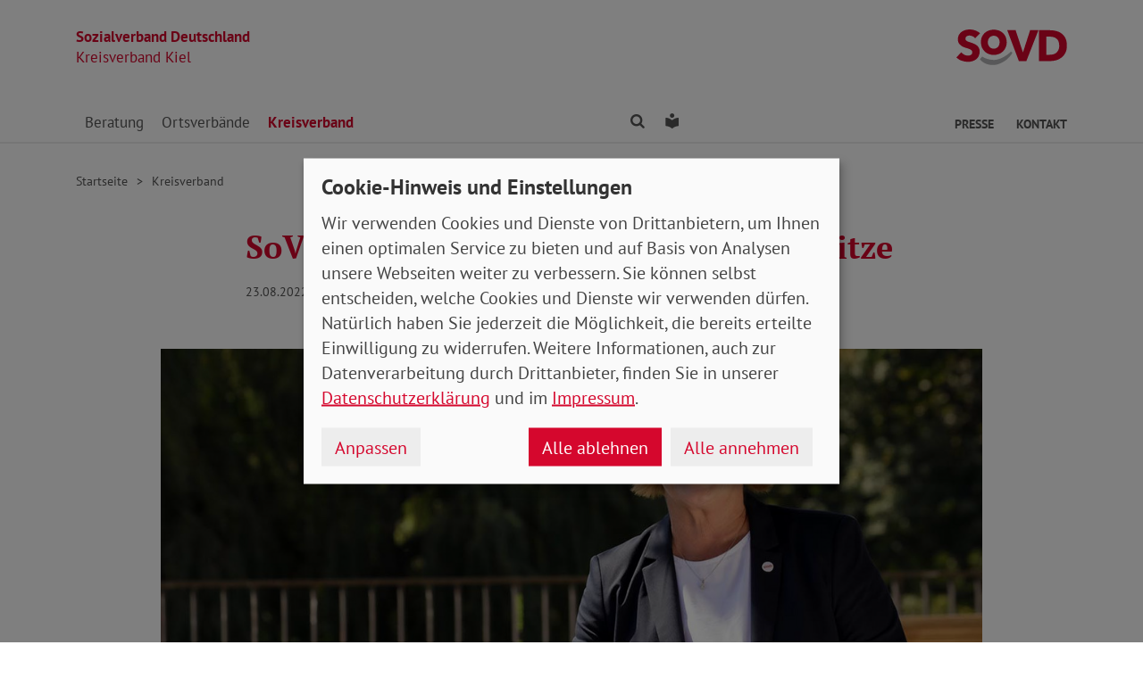

--- FILE ---
content_type: text/html; charset=utf-8
request_url: https://www.sovd-kiel.de/aktuelles/meldung/sovd-verstaerkt-sich-an-der-verbandsspitze
body_size: 6096
content:
<!DOCTYPE html> <html lang="de"> <head> <meta charset="utf-8"> <!-- Powered by Threeme Distribution This website is powered by TYPO3 - inspiring people to share! TYPO3 is a free open source Content Management Framework initially created by Kasper Skaarhoj and licensed under GNU/GPL. TYPO3 is copyright 1998-2026 of Kasper Skaarhoj. Extensions are copyright of their respective owners. Information and contribution at https://typo3.org/ --> <link rel="icon" href="/_assets/279cee4ecef4166e206be59121d7a13a/Images/Favicon/favicon.ico" type="image/vnd.microsoft.icon"> <title>SoVD verstärkt sich an der Verbandsspitze</title> <meta name="generator" content="TYPO3 CMS"> <meta name="viewport" content="width=device-width, initial-scale=1"> <meta name="keywords" content="Soziales, Verband, SoVD"> <meta name="description" content="Der Sozialverband Deutschland informiert Sie über die Serviceleistungen und hält Sie über aktuelle Entwicklungen in der Sozialpolitik und auf dem Gebiet"> <meta name="author" content="Sozialverband Deutschland e.V."> <meta name="robots" content="index,follow"> <meta property="og:title" content="SoVD verstärkt sich an der Verbandsspitze"> <meta property="og:type" content="article"> <meta property="og:url" content="https://www.sovd-kiel.de/aktuelles/meldung/sovd-verstaerkt-sich-an-der-verbandsspitze"> <meta property="og:image" content="https://www.sovd-kiel.de/fileadmin/_processed_/4/3/csm_michaela-engelmeier-sovd-pm_fb070bf11d.jpg"> <meta property="og:image:width" content="1200"> <meta property="og:image:height" content="676"> <meta property="og:description" content="Der Sozialverband Deutschland informiert Sie über die Serviceleistungen und hält Sie über aktuelle Entwicklungen in der Sozialpolitik und auf dem Gebiet des Sozialrechts auf dem Laufenden"> <meta name="twitter:title" content="SoVD verstärkt sich an der Verbandsspitze"> <meta name="twitter:card" content="summary"> <meta name="twitter:image" content="https://www.sovd-kiel.de/fileadmin/_processed_/4/3/csm_michaela-engelmeier-sovd-pm_fb070bf11d.jpg"> <meta name="twitter:site" content="@SoVD_Bund"> <meta name="twitter:description" content="Der Sozialverband Deutschland informiert Sie über die Serviceleistungen und hält Sie über aktuelle Entwicklungen in der Sozialpolitik und auf dem Gebiet des Sozialrechts auf dem Laufenden"> <meta property="article:author" content="Sebastian Triesch"> <meta property="article:published_time" content="2022-08-23"> <meta property="article:modified_time" content="2022-08-23"> <meta property="article:expiration_time" content="2028-01-16"> <link rel="stylesheet" href="/typo3temp/assets/compressed/merged-bdb0ec727457641b8ed10b2254e818d3-min.css.gz?1768553838" media="screen"> <link rel="stylesheet" href="/typo3temp/assets/compressed/merged-45cab542dcea63b4f4276d48fdd05e6a-min.css.gz?1768553838" media="print"> <link rel="apple-touch-icon" sizes="180x180" href="/_assets/279cee4ecef4166e206be59121d7a13a/Images/Favicon/apple-touch-icon.png"> <link rel="icon" type="image/png" sizes="32x32" href="/_assets/279cee4ecef4166e206be59121d7a13a/Images/Favicon/favicon-32x32.png"> <link rel="icon" type="image/png" sizes="16x16" href="/_assets/279cee4ecef4166e206be59121d7a13a/Images/Favicon/favicon-16x16.png"> <link rel="manifest" href="/_assets/279cee4ecef4166e206be59121d7a13a/Images/Favicon/site.webmanifest" crossorigin="use-credentials"> <link rel="mask-icon" href="/_assets/279cee4ecef4166e206be59121d7a13a/Images/Favicon/safari-pinned-tab.svg" color="#d5072d"> <link rel="shortcut icon" href="/_assets/279cee4ecef4166e206be59121d7a13a/Images/Favicon/favicon.ico"> <meta name="msapplication-TileColor" content="#d5072d"> <meta name="msapplication-config" content="/_assets/279cee4ecef4166e206be59121d7a13a/Images/Favicon/browserconfig.xml"> <meta name="theme-color" content="#ffffff"> <link rel="preload" href="/_assets/279cee4ecef4166e206be59121d7a13a/Fonts/PtSans/pt-sans-v11-latin-ext_latin-regular.woff2" as="font" type="font/woff2" crossorigin /> <link rel="preload" href="/_assets/279cee4ecef4166e206be59121d7a13a/Fonts/PtSans/pt-sans-v11-latin-ext_latin-700.woff2" as="font" type="font/woff2" crossorigin /> <link rel="preload" href="/_assets/279cee4ecef4166e206be59121d7a13a/Fonts/PtSerif/pt-serif-v11-latin-ext_latin-regular.woff2" as="font" type="font/woff2" crossorigin /> <link rel="preload" href="/_assets/279cee4ecef4166e206be59121d7a13a/Fonts/PtSerif/pt-serif-v11-latin-ext_latin-700.woff2" as="font" type="font/woff2" crossorigin /> <link rel="preload" href="/_assets/279cee4ecef4166e206be59121d7a13a/Vendor/IcoMoon/threeme/fonts/threeme.woff?g1uvxz" as="font" type="font/woff" crossorigin /> <link rel="preload" href="/_assets/da037883643583719ff1c16a170c14d9/Css/fa-solid-900.woff2" as="font" type="font/woff2" crossorigin /> <link rel="preload" href="/_assets/da037883643583719ff1c16a170c14d9/Css/fa-brands-400.woff2" as="font" type="font/woff2" crossorigin /><script refer src="/_assets/279cee4ecef4166e206be59121d7a13a/JavaScript/Frontend/Klaro/klaro.config.js"></script><script refer src="/_assets/279cee4ecef4166e206be59121d7a13a/Vendor/Klaro/dist/klaro.js" data-config="klaroConfig"></script> <link rel="canonical" href="https://www.sovd-kiel.de/aktuelles/meldung/sovd-verstaerkt-sich-an-der-verbandsspitze"/> </head> <body id="page-1011874" class="page-layout-0 backend-layout-default20 "> <header> <div class="container"> <div class="row"> <div class="col-8 col-sm-7"> <a class="header-brand" href="/"> <strong>Sozialverband Deutschland</strong><br> Kreisverband Kiel </a> </div> <div class="col-4 col-sm-5"> <a class="header-logo" title="Zur Startseite" href="/"> <img src="/_assets/279cee4ecef4166e206be59121d7a13a/Images/Logo/SoVD.svg" width="101" height="32" alt=""/> <span class="sr-only">Kreisverband Kiel</span> </a> </div> </div> <a href="#anchor-main-content" id="anchor-top" class="sr-only sr-only-focusable">Direkt zu den Inhalten springen</a> <nav class="navbar navbar-expand-lg navbar-dark"> <button class="navbar-toggler collapsed" type="button" data-toggle="collapse" data-target="#navbarToggleContent" aria-controls="navbarToggleContent" aria-expanded="false" aria-label="Navigation ein- und ausschalten"> <span class="navbar-toggler-icon"> <span class="icon-bar top-bar"></span> <span class="icon-bar middle-bar"></span> <span class="icon-bar bottom-bar"></span> </span> <span class="navbar-toggler-text">Menü</span> </button> <ul class="navbar-nav navbar-nav--search list-inline d-block d-lg-none"> <li class="list-inline-item"> <a class="nav-link" href="/suche"> <i class="icon icon-search" aria-hidden="true"></i> <span class="sr-only">Finden</span> </a> </li> <li class="list-inline-item"> <a class="nav-link" href="/leichte-sprache"> <i class="icon icon-universal-access"></i> <span class="sr-only">Leichte Sprache</span> </a> </li> </ul> <div class="collapse navbar-collapse" id="navbarToggleContent"> <ul class="navbar-nav"><li class="nav-item dropdown dropdown--mega"><a id="navbarDrop1011913" href="/beratung/sozialberatung/sozialberatung" title="Beratung" target="_top" class="nav-link dropdown-toggle" role="button" data-toggle="dropdown" aria-haspopup="true" aria-expanded="false">Beratung </a><div class="dropdown-menu dropdown-menu--mega" aria-labelledby="navbarDrop1011913"><ul class="nav flex-column flex-md-row"><li class="nav-item flex-md-fill level2"><a href="/beratung/sozialberatung/sozialberatung" title="Informationen zur Beratung" target="_top" class="nav-link"> Informationen zur Beratung </a><ul class="nav flex-column level3"><li class="nav-item"><a href="/beratung/sozialberatung/sozialberatung" title="Sozialberatung" target="_top" class="nav-link ">Sozialberatung </a></li><li class="nav-item"><a href="/beratung/sozialberatung/hinweise-zur-beratung" title="Hinweise zur Beratung" target="_top" class="nav-link ">Hinweise zur Beratung </a></li><li class="nav-item"><a href="/beratung/sozialberatung/zur-sozialberatung-in-kiel" title="Zur Sozialberatung in Kiel" target="_top" class="nav-link ">Zur Sozialberatung in Kiel </a></li></ul></li><li class="nav-item flex-md-fill level2"><a href="/beratung/sozialberatung-in-schleswig-holstein/wo-finden-sie-unsere-sozialberatung" title="Sozialberatung in Schleswig-Holstein" target="_top" class="nav-link"> Sozialberatung in Schleswig-Holstein </a><ul class="nav flex-column level3"><li class="nav-item"><a href="/beratung/sozialberatung-in-schleswig-holstein/wo-finden-sie-unsere-sozialberatung" title="Wo finden Sie unsere Sozialberatung" target="_top" class="nav-link ">Wo finden Sie unsere Sozialberatung </a></li></ul></li></ul></div></li><li class="nav-item dropdown dropdown--mega"><a id="navbarDrop1011941" href="/ortsverbaende/sovd-kiel/kiel-noerdlich-des-kanals" title="Ortsverbände" target="_top" class="nav-link dropdown-toggle" role="button" data-toggle="dropdown" aria-haspopup="true" aria-expanded="false">Ortsverbände </a><div class="dropdown-menu dropdown-menu--mega" aria-labelledby="navbarDrop1011941"><ul class="nav flex-column flex-md-row"><li class="nav-item flex-md-fill level2"><a href="/ortsverbaende/sovd-kiel/kiel-noerdlich-des-kanals" title="Ortsverbände" target="_top" class="nav-link"> Ortsverbände </a><ul class="nav flex-column level3"><li class="nav-item"><a href="/ortsverbaende/sovd-kiel/kiel-noerdlich-des-kanals" title="Kiel Nördlich des Kanals" target="_top" class="nav-link ">Kiel Nördlich des Kanals </a></li><li class="nav-item"><a href="/ortsverbaende/sovd-kiel/kiel-wik" title="Kiel Wik" target="_top" class="nav-link ">Kiel Wik </a></li><li class="nav-item"><a href="/ortsverbaende/sovd-kiel/kiel-suchsdorf" title="Kiel Suchsdorf" target="_top" class="nav-link ">Kiel Suchsdorf </a></li><li class="nav-item"><a href="/ortsverbaende/sovd-kiel/kiel-mitte" title="Kiel Mitte" target="_top" class="nav-link ">Kiel Mitte </a></li><li class="nav-item"><a href="/ortsverbaende/sovd-kiel/kiel-hasseldieksdamm-mettenhof" title="Kiel Hasseldieksdamm-Mettenhof" target="_top" class="nav-link ">Kiel Hasseldieksdamm-Mettenhof </a></li><li class="nav-item"><a href="/ortsverbaende/sovd-kiel/kiel-hassee-russee" title="Kiel Hassee-Russee" target="_top" class="nav-link ">Kiel Hassee-Russee </a></li><li class="nav-item"><a href="/ortsverbaende/sovd-kiel/kiel-kronsburg" title="Kiel Kronsburg" target="_top" class="nav-link ">Kiel Kronsburg </a></li><li class="nav-item"><a href="/ortsverbaende/sovd-kiel/kiel-elmschenhagen" title="Kiel Elmschenhagen-Kroog-Wellsee" target="_top" class="nav-link ">Kiel Elmschenhagen-Kroog-Wellsee </a></li><li class="nav-item"><a href="/ortsverbaende/sovd-kiel/kiel-ellerbek" title="Kiel Ellerbek" target="_top" class="nav-link ">Kiel Ellerbek </a></li><li class="nav-item"><a href="/ortsverbaende/sovd-kiel/kiel-schwentine" title="Kiel Schwentine" target="_top" class="nav-link ">Kiel Schwentine </a></li></ul></li></ul></div></li><li class="nav-item active"><a href="/aktuelles" title="Kreisverband" target="_top" class="nav-link">Kreisverband </a></li></ul> <ul class="navbar-nav navbar-nav--search d-none d-lg-flex flex-row ml-md-auto"> <li class="nav-item dropdown dropdown--mega"> <a href="/suche" id="dropdownSearch" class="nav-link dropdown-toggle" data-toggle="dropdown" aria-haspopup="true" aria-expanded="false"> <i class="icon icon-search" aria-hidden="true"></i> <span class="sr-only">Finden</span> </a> <div class="dropdown-menu dropdown-menu--mega" aria-labelledby="dropdownSearch"> <div class="row justify-content-lg-center"> <form class="col col-lg-6" action="/suche" method="post"> <input type="hidden" name="tx_indexedsearch_pi2[action]" value="search"> <input type="hidden" name="tx_indexedsearch_pi2[controller]" value="Search"> <input type="hidden" name="tx_indexedsearch[lang]" value="de"> <div class="form-group"> <label for="SearchSword">Suche</label> <input type="text" name="tx_indexedsearch_pi2[search][sword]" id="SearchSword" class="form-control" placeholder="Suchbegriff eingeben"/> </div> <button class="btn btn-primary float-right" type="submit" name="search[submitButton]"> <i class="icon icon-search" aria-hidden="true"></i>Finden </button> </form> </div> </div> </li> <li class="nav-item"> <a class="nav-link" href="/leichte-sprache"> <i class="icon icon-universal-access"></i> <span class="sr-only">Leichte Sprache</span> </a> </li> </ul> <ul class="navbar-nav navbar-nav__dropdown navbar-nav--meta ml-md-auto list-inline"><li class="list-inline-item dropdown"><a id="navbarDrop1011870" href="/presse/kontakt" title="Presse" target="_top" class="nav-link nav-link--level1 dropdown-toggle first" data-toggle="dropdown" aria-haspopup="true" aria-expanded="false" > Presse </a><ul class="dropdown-menu" aria-labelledby="navbarDrop1011870"><li class="nav-item"><a href="/presse/kontakt" title="Kontakt" target="_top" class="nav-link"> Kontakt </a></li><li class="nav-item"><a href="/presse/pressemitteilungen" title="Pressemitteilungen" target="_top" class="nav-link"> Pressemitteilungen </a></li></ul></li><li class="list-inline-item"><a id="navbarDrop1011866" href="/beratung/sozialberatung/zur-sozialberatung-in-kiel" title="Kontakt" target="_top" class="nav-link nav-link--level1 last" data-toggle="" aria-haspopup="" aria-expanded="true" > Kontakt </a></li></ul> </div> </nav> </div> </header> <div class="main-stage"> <!--TYPO3SEARCH_begin--> <div id="c1048684" class="frame frame-class-default frame-type-textmedia frame-layout-0"><div class="ce-textpic ce-center ce-above"><div class="ce-bodytext"><p></p><p></p></div></div></div> <!--TYPO3SEARCH_end--> </div> <div class="content-wrapper"> <div class="container"> <div class="row"> <div class="col"> <nav aria-label="breadcrumb"><ol class="breadcrumb"><li class="breadcrumb-item first"><a href="/" title="Zur Seite: Kreisverband Kiel">Startseite</a></li><li class="breadcrumb-item"><a href="/aktuelles" title="Zur Seite: Kreisverband">Kreisverband</a></li></ol></nav> </div> </div> </div> <main id="anchor-main-content"> <!--TYPO3SEARCH_begin--> <div class="container"> <div class="row"> <div class="col-md-9"> </div> </div> <div class="row"> <div class="col-12"> <div id="c1046208" class="frame frame-class-default frame-type-news_newsdetail frame-layout-0"><div class="tx_news news__single"><div class="article" itemscope="itemscope" itemtype="http://schema.org/Article"><div class="row"><div class="col-sm-8 offset-sm-2"><h1><span itemprop="headline">SoVD verstärkt sich an der Verbandsspitze</span></h1><p class="news-date"><time itemprop="datePublished" datetime="2022-08-23"> 23.08.2022 </time><span class="news-category"></span></p></div><div class="col-sm-10 offset-sm-1"><div class="news-img-wrap"><div class="outer"><figure class="image"><a href="/fileadmin/bundesverband/Bilder/personen/Praesidium/michaela-engelmeier-sovd-pm.jpg" title="" class="lightbox" data-fancybox="lightbox[myImageSet]" data-caption="Die neue SoVD-Vorstandsvorsitzende Michaela Engelmeier. Foto: Susie Knoll" data-width="" data-height="" data-srcset="/fileadmin/bundesverband/Bilder/personen/Praesidium/michaela-engelmeier-sovd-pm.jpg 1110w, /fileadmin/bundesverband/Bilder/personen/Praesidium/michaela-engelmeier-sovd-pm.jpg 930w, /fileadmin/bundesverband/Bilder/personen/Praesidium/michaela-engelmeier-sovd-pm.jpg 690w, /fileadmin/bundesverband/Bilder/personen/Praesidium/michaela-engelmeier-sovd-pm.jpg 510w, /fileadmin/bundesverband/Bilder/personen/Praesidium/michaela-engelmeier-sovd-pm.jpg" ><picture><source srcset="/fileadmin/_processed_/4/3/csm_michaela-engelmeier-sovd-pm_ae25d06b83.jpg" media="(min-width: 1200px)"><source srcset="/fileadmin/_processed_/4/3/csm_michaela-engelmeier-sovd-pm_a5f430ffe7.jpg" media="(min-width: 992px)"><source srcset="/fileadmin/_processed_/4/3/csm_michaela-engelmeier-sovd-pm_e2a42ee8fd.jpg" media="(min-width: 768px)"><source srcset="/fileadmin/_processed_/4/3/csm_michaela-engelmeier-sovd-pm_0814e0d772.jpg" media="(min-width: 576px)"><source srcset="/fileadmin/_processed_/4/3/csm_michaela-engelmeier-sovd-pm_00d203e632.jpg"><img class="img-fluid" src="/fileadmin/_processed_/4/3/csm_michaela-engelmeier-sovd-pm_ae25d06b83.jpg" width="1110" height="625" alt=""/></picture><i class="icon icon-search icon-enlarge" title="Klicken, um Bild vergrößert zu sehen"></i></a><figcaption class="image-caption"> Die neue SoVD-Vorstandsvorsitzende Michaela Engelmeier. Foto: Susie Knoll </figcaption></figure></div></div></div><div class="col-sm-8 offset-sm-2"><div class="news-text-wrap" itemprop="articleBody"><p><em>Berlin.</em> Der SoVD stellt sich zum 1. September 2022 an der Verbandsspitze neu auf. Michaela Engelmeier wird die neu geschaffene Position der hauptamtlichen Vorsitzenden des Bundesvorstandes übernehmen. SoVD-Präsident Adolf Bauer: „Ich freue mich, dass es in dem angestoßenen Strategieprozess gelungen ist, durch diese ergänzende Funktion den Verband an die veränderten medialen Rahmenbedingungen in unserer Gesellschaft anzupassen. Damit ist der SoVD für die Zukunft so aufgestellt, dass er in den sich verschärfenden Verteilungskonflikten die Stimmen seiner Mitglieder weiter wirkungsvoll einbringen kann.“</p><p>Michaela Engelmeier ist 61 Jahre alt, zweifache Mutter und war von 2013 bis 2017 Mitglied des Deutschen Bundestages. Davor arbeitete sie als Bezugspädagogin und Judolehrerin an einer Förderschule für soziale und emotionale Entwicklung. Engelmeier war viele Jahre erfolgreiche Leistungssportlerin in der Judobundesliga sowie Mitglied der Nationalmannschaft. Im Anschluss war sie dem Laufsport verbunden, startete bei vielen Marathonläufen, war auch als Triathletin aktiv und ist Vizepräsidentin des Landessportbundes NRW. Ab August 2018 leitete sie das Berliner Büro von Makkabi Deutschland, 2020 wurde sie in das neu geschaffene Amt der Generalsekretärin der Deutsch-Israelischen-Gesellschaft berufen.</p><p>V.i.S.d.P.:&nbsp;Peter-Michael Zernechel</p></div><div id="c1046922" class="frame frame-class-default frame-type-textmedia frame-layout-0 frame-space-before-medium"><h2 class=" h3"> Foto zum Download </h2><div class="ce-textpic ce-center ce-above"><div class="ce-bodytext"><p><a href="/fileadmin/bundesverband/Bilder/personen/Praesidium/michaela-engelmeier-sovd-pm.jpg" target="_blank" class="download"><i class="icon icon-download" aria-hidden="true"></i>Foto Michaela Engelmeier</a></p><p>Urheberin: Susie Knoll</p></div></div></div><div class="news-related-wrap"></div><hr><p class="news-backlink-wrap"><a href="/aktuelles"> Zurück </a></p></div></div></div></div></div> </div> </div> </div> <!--TYPO3SEARCH_end--> </main> <div class="totop-wrapper d-print-none"> <button type="button" class="btn btn-totop threeme-scroll" aria-label="Nach oben springen"> <i class="icon icon-arrow-up" aria-hidden="true"></i> </button> </div> </div> <div class="container d-print-none"> <div class="row"> <div class="col col-lg-8 mx-lg-auto"> <div class="shariff-bar"> <div data-lang="de" data-mail-url="mailto:" data-orientation="horizontal" data-theme="standard" data-services="[&#039;print&#039;,&#039;facebook&#039;,&#039;twitter&#039;,&#039;mail&#039;,&#039;info&#039;]" class="shariff"></div> </div> </div> </div> </div> <nav class="nav-footer"> <div class="container"> <div class="row"> <div class="col-6 col-lg-3 d-print-none"> <div id="c1046730" class="frame frame-class-default frame-type-textmedia frame-layout-0"><h2 class=" h5"> Über uns </h2><div class="ce-textpic ce-center ce-above"><div class="ce-bodytext"><ul class="list-unstyled"><li><a href="/ueber-uns/kreisvorstand" target="_top" class="internal-link"><i class="icon icon-internal-link" aria-hidden="true"></i>Vorstand</a></li><li><a href="/ueber-uns/jetzt-mitglied-werden" target="_top" class="internal-link"><i class="icon icon-internal-link" aria-hidden="true"></i>Mitglied werden</a></li></ul></div></div></div> </div> <div class="col-6 col-lg-3 d-print-none"> <div id="c1046744" class="frame frame-class-default frame-type-textmedia frame-layout-0"><h2 class=" h5"> Infoportale und Links </h2><div class="ce-textpic ce-center ce-above"><div class="ce-bodytext"><ul class="list-unstyled"><li><a href="https://www.sovd.de" target="_blank" class="external-link" title="Link zum SoVD Bundesverband"><i class="icon icon-external-link" aria-hidden="true"></i>SoVD Bundesverband</a></li><li><a href="https://www.sovd-sh.de" target="_blank" class="external-link" title="Link zum SoVD Landesverband Schleswig-Holstein"><i class="icon icon-external-link" aria-hidden="true"></i>SoVD Schleswig-Holstein</a></li><li><a href="https://www.sovd.de/medienservice/broschueren" target="_blank" class="external-link" title="Link zu SoVD Publikationen beim Bundesverband"><i class="icon icon-external-link" aria-hidden="true"></i>SoVD Publikationen</a></li><li><a href="https://www.kiel.de/" target="_blank" class="external-link" title="Link zur Landeshauptstadt Kiel" rel="noreferrer"><i class="icon icon-external-link" aria-hidden="true"></i>Landeshauptstadt Kiel</a></li><li><a href="http://www.awo-kiel.de/" target="_blank" class="external-link" title="Link zur AWO Kiel" rel="noreferrer"><i class="icon icon-external-link" aria-hidden="true"></i>AWO Kiel</a></li><li><a href="https://www.paritaet-sh.org/" target="_blank" class="external-link" title="Link zum Wohlfahrtsverband Der PARITÄTISCHE Schleswig-Holstein" rel="noreferrer"><i class="icon icon-external-link" aria-hidden="true"></i>Der PARITÄTISCHE</a></li><li><a href="http://www.drk-kiel.de/" target="_blank" class="external-link" title="Link zum DRK Kiel" rel="noreferrer"><i class="icon icon-external-link" aria-hidden="true"></i>DRK Kiel</a></li><li><a href="https://www.caritas-sh.de/caritas-vor-ort/region-kiel/caritas-regionalstelle-kiel" target="_blank" class="external-link" title="Link zur Caritas Region Kiel" rel="noreferrer"><i class="icon icon-external-link" aria-hidden="true"></i>Caritas Region Kiel</a></li><li><a href="https://www.diakonie-altholstein.de/de/kiel-mitte" target="_blank" class="external-link" title="Link zur Diakonie Altholstein" rel="noreferrer"><i class="icon icon-external-link" aria-hidden="true"></i>Diakonie Altholstein</a></li><li><a href="http://www.groschendreher.de/" target="_blank" class="external-link" title="Link zum Groschendreher e.V." rel="noreferrer"><i class="icon icon-external-link" aria-hidden="true"></i>Groschendreher e.V.</a></li><li><a href="http://www.howe-fiedler-stiftung.org/" target="_blank" class="external-link" title="Link zur Howe-Fiedler-Stiftung" rel="noreferrer"><i class="icon icon-external-link" aria-hidden="true"></i>Howe-Fiedler-Stiftung</a></li></ul></div></div></div> </div> <div class="col-6 col-lg-3 d-print-none"> </div> <div class="col-6 col-lg-3 d-print-block"> <nav class="socialbar socialbar__bottom"> <p class="h5">Soziale Netzwerke</p> <p class="d-inline d-md-block mb-3 d-print-block"> <a href="https://www.facebook.com/sovdsh/" target="_blank" rel="noreferrer" title="Der Sozialverband Deutschland auf Facebook"> <i class="icon icon-facebook-square"></i> <span class="d-none d-md-inline-block d-print-inline-block">SoVD auf Facebook</span> </a> </p> <p class="d-inline d-md-block mb-3 d-print-block"> <a href="https://twitter.com/SoVD_SH" target="_blank" rel="noreferrer" title="Der Sozialverband Deutschland auf X/Twitter"> <i class="icon icon-twitter-x"></i> <span class="d-none d-md-inline-block d-print-inline-block">SoVD auf X/Twitter</span> </a> </p> <p class="d-inline d-md-block mb-3 d-print-block"> <a href="https://www.youtube.com/channel/UCiCgl_4cNWblReDDxLvnnzQ" target="_blank" rel="noreferrer" title="Der Sozialverband Deutschland auf Youtube"> <i class="icon icon-youtube-square"></i> <span class="d-none d-md-inline-block d-print-inline-block">SoVD auf Youtube</span> </a> </p> </nav> </div> </div> </div> </nav> <footer class="d-print-none"> <div class="container"> <div class="row"> <div class="col-md-6"> <p class="mb-md-0">&copy; 2026 SoVD Kreisverband Kiel e.V.</p> </div> <nav class="col-md-6"> <ul class="list-inline text-md-right"><li class="list-inline-item"><a href="/impressum" title="Impressum" target="_top" >Impressum</a></li><li class="list-inline-item"><a href="/datenschutz" title="Datenschutz" target="_top" >Datenschutz</a></li><li class="list-inline-item"><a href="javascript:;" title="Cookie-Einstellungen ändern" data-open-klaro>Cookie-Einstellungen</a></li><li class="list-inline-item"><a href="/beratung/sozialberatung/zur-sozialberatung-in-kiel" title="Kontakt" target="_top" >Kontakt</a></li></ul> </nav> </div> </div> </footer> <script src="/_assets/279cee4ecef4166e206be59121d7a13a/Vendor/jQuery/jquery-3.6.0.min.js?1734436743"></script> <script src="/typo3temp/assets/compressed/merged-f3154c805dd520716a06db6779fb2363-min.js.gz?1768553838"></script> <script type="text/plain" data-name="matomo"> var _paq = window._paq = window._paq || []; /* tracker methods like "setCustomDimension" should be called before "trackPageView" */ _paq.push(['setVisitorCookieTimeout', '2592000']); _paq.push(['trackPageView']); _paq.push(['enableLinkTracking']); (function() { var u="//statistik.sovd.de/"; _paq.push(['setTrackerUrl', u+'matomo.php']); _paq.push(['setSiteId', '']); var d=document, g=d.createElement('script'), s=d.getElementsByTagName('script')[0]; g.type='text/javascript'; g.async=true; g.src=u+'matomo.js'; s.parentNode.insertBefore(g,s); })(); </script> </body> </html>